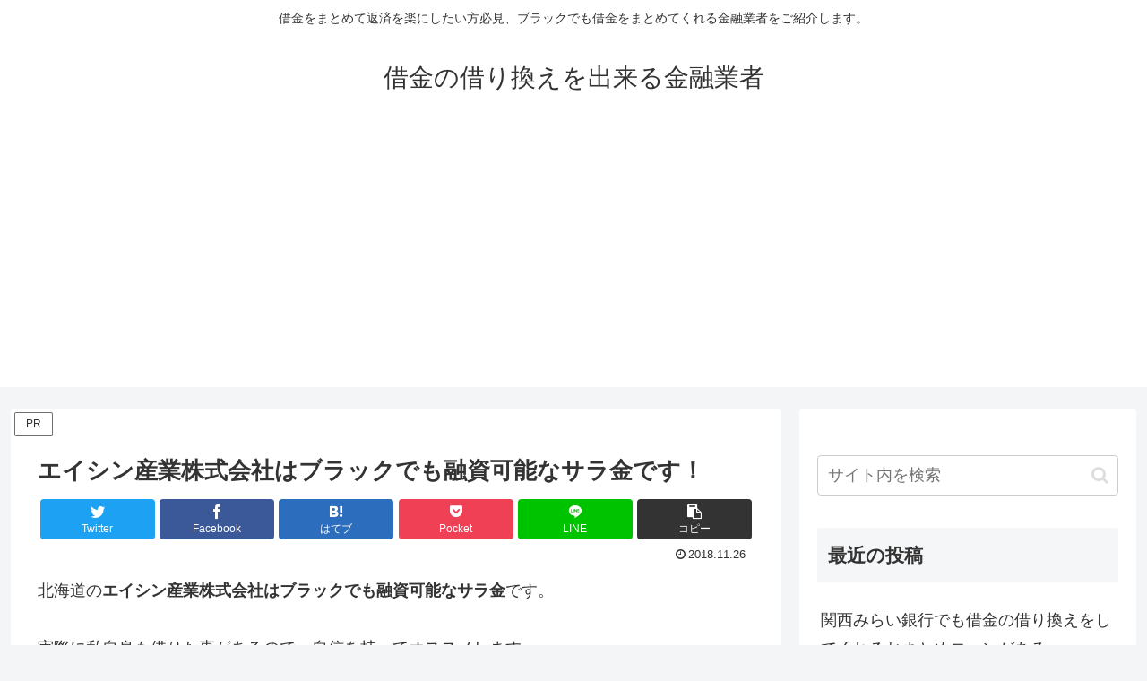

--- FILE ---
content_type: text/html; charset=utf-8
request_url: https://www.google.com/recaptcha/api2/aframe
body_size: 267
content:
<!DOCTYPE HTML><html><head><meta http-equiv="content-type" content="text/html; charset=UTF-8"></head><body><script nonce="4-vOl83yileFYWQ-KAhoCQ">/** Anti-fraud and anti-abuse applications only. See google.com/recaptcha */ try{var clients={'sodar':'https://pagead2.googlesyndication.com/pagead/sodar?'};window.addEventListener("message",function(a){try{if(a.source===window.parent){var b=JSON.parse(a.data);var c=clients[b['id']];if(c){var d=document.createElement('img');d.src=c+b['params']+'&rc='+(localStorage.getItem("rc::a")?sessionStorage.getItem("rc::b"):"");window.document.body.appendChild(d);sessionStorage.setItem("rc::e",parseInt(sessionStorage.getItem("rc::e")||0)+1);localStorage.setItem("rc::h",'1766346544835');}}}catch(b){}});window.parent.postMessage("_grecaptcha_ready", "*");}catch(b){}</script></body></html>